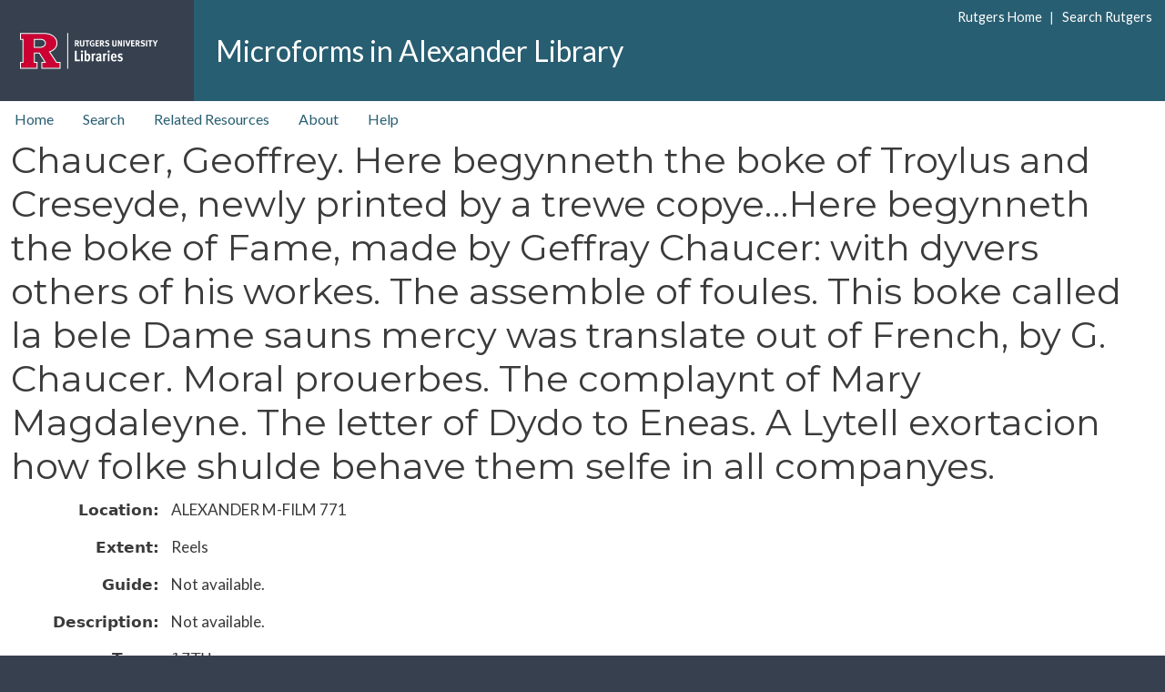

--- FILE ---
content_type: text/html; charset=UTF-8
request_url: https://alexmicroforms.libraries.rutgers.edu/content/chaucer-geoffrey-here-begynneth-boke-troylus-and-creseyde-newly-printed-trewe-copyehere
body_size: 6524
content:
<!DOCTYPE html>
<html lang="en" dir="ltr">
  <head>
    <meta charset="utf-8" />
<meta name="Generator" content="Drupal 11 (https://www.drupal.org)" />
<meta name="MobileOptimized" content="width" />
<meta name="HandheldFriendly" content="true" />
<meta name="viewport" content="width=device-width, initial-scale=1, shrink-to-fit=no" />
<meta http-equiv="x-ua-compatible" content="ie=edge" />
<link rel="icon" href="/themes/custom/rul_project/rul_project_favicon.ico" type="image/vnd.microsoft.icon" />
<link rel="canonical" href="https://alexmicroforms.libraries.rutgers.edu/content/chaucer-geoffrey-here-begynneth-boke-troylus-and-creseyde-newly-printed-trewe-copyehere" />
<link rel="shortlink" href="https://alexmicroforms.libraries.rutgers.edu/node/1843" />

    <title>Chaucer, Geoffrey. Here begynneth the boke of Troylus and Creseyde, newly printed by a trewe copye…Here begynneth the boke of Fame, made by Geffray Chaucer: with dyvers others of his workes.  The assemble of foules.  This boke called la bele Dame sauns mercy was translate out of French, by G. Chaucer.  Moral prouerbes.  The complaynt of Mary Magdaleyne.  The letter of Dydo to Eneas.  A Lytell exortacion how folke shulde behave them selfe in all companyes. | Microforms in Alexander Library</title>
    <link rel="stylesheet" media="all" href="/sites/default/files/css/css_bqWufVeGx922yQc3RU-0py9Z0KpaAFeo42li1X5YFzg.css?delta=0&amp;language=en&amp;theme=rul_project&amp;include=eJxtj1EOwjAMQy_UrUeq0s5sg7SpkkyM2wMSEmLj03q25Edm8LS2K4qLxmI2EmOvl-QLKhIxhyzi5ko9ZVJdJc4smXgwf_Da5jOvMKMZlu7L6vjDpRlUyROTy5k3mRCKKGKR2qWhuY3H1jBUtC1g99eJW5x068TjJwbdOHWVt1b8LsvUfshBxB7mqDGT4QltdG-G" />
<link rel="stylesheet" media="all" href="/sites/default/files/css/css_R_mXboQAwR1fU_0fuq7WccSIMBMVXp5WT7XYaHLBFG0.css?delta=1&amp;language=en&amp;theme=rul_project&amp;include=eJxtj1EOwjAMQy_UrUeq0s5sg7SpkkyM2wMSEmLj03q25Edm8LS2K4qLxmI2EmOvl-QLKhIxhyzi5ko9ZVJdJc4smXgwf_Da5jOvMKMZlu7L6vjDpRlUyROTy5k3mRCKKGKR2qWhuY3H1jBUtC1g99eJW5x068TjJwbdOHWVt1b8LsvUfshBxB7mqDGT4QltdG-G" />
<link rel="stylesheet" media="all" href="//fonts.googleapis.com/css?family=Lato:300,400,300italic,400italic" />
<link rel="stylesheet" media="all" href="//fonts.googleapis.com/css?family=Montserrat:400,700" />
<link rel="stylesheet" media="all" href="/sites/default/files/css/css_mAK_prV4ukCv4Di93SQlyfTJAP3txgTsTbP23565j20.css?delta=4&amp;language=en&amp;theme=rul_project&amp;include=eJxtj1EOwjAMQy_UrUeq0s5sg7SpkkyM2wMSEmLj03q25Edm8LS2K4qLxmI2EmOvl-QLKhIxhyzi5ko9ZVJdJc4smXgwf_Da5jOvMKMZlu7L6vjDpRlUyROTy5k3mRCKKGKR2qWhuY3H1jBUtC1g99eJW5x068TjJwbdOHWVt1b8LsvUfshBxB7mqDGT4QltdG-G" />
<link rel="stylesheet" media="all" href="//cdn.jsdelivr.net/npm/bootstrap@5.3.3/dist/css/bootstrap.min.css" />
<link rel="stylesheet" media="all" href="/sites/default/files/css/css_0dyNTrx6CH6XMIivhl7wiKQfOV8HpbhkdWNzm0DaosQ.css?delta=6&amp;language=en&amp;theme=rul_project&amp;include=eJxtj1EOwjAMQy_UrUeq0s5sg7SpkkyM2wMSEmLj03q25Edm8LS2K4qLxmI2EmOvl-QLKhIxhyzi5ko9ZVJdJc4smXgwf_Da5jOvMKMZlu7L6vjDpRlUyROTy5k3mRCKKGKR2qWhuY3H1jBUtC1g99eJW5x068TjJwbdOHWVt1b8LsvUfshBxB7mqDGT4QltdG-G" />
<link rel="stylesheet" media="print" href="/sites/default/files/css/css_JITh81QgnhrCxtuEHC6hoeB03rEsTqQ6b3McFjd2F6k.css?delta=7&amp;language=en&amp;theme=rul_project&amp;include=eJxtj1EOwjAMQy_UrUeq0s5sg7SpkkyM2wMSEmLj03q25Edm8LS2K4qLxmI2EmOvl-QLKhIxhyzi5ko9ZVJdJc4smXgwf_Da5jOvMKMZlu7L6vjDpRlUyROTy5k3mRCKKGKR2qWhuY3H1jBUtC1g99eJW5x068TjJwbdOHWVt1b8LsvUfshBxB7mqDGT4QltdG-G" />
<link rel="stylesheet" media="all" href="/sites/default/files/css/css_6IOryy-fHmbsMRmcRtm9kDgkVqk5JDjLcW5fJd-k1ug.css?delta=8&amp;language=en&amp;theme=rul_project&amp;include=eJxtj1EOwjAMQy_UrUeq0s5sg7SpkkyM2wMSEmLj03q25Edm8LS2K4qLxmI2EmOvl-QLKhIxhyzi5ko9ZVJdJc4smXgwf_Da5jOvMKMZlu7L6vjDpRlUyROTy5k3mRCKKGKR2qWhuY3H1jBUtC1g99eJW5x068TjJwbdOHWVt1b8LsvUfshBxB7mqDGT4QltdG-G" />

    <script type="application/json" data-drupal-selector="drupal-settings-json">{"path":{"baseUrl":"\/","pathPrefix":"","currentPath":"node\/1843","currentPathIsAdmin":false,"isFront":false,"currentLanguage":"en"},"pluralDelimiter":"\u0003","suppressDeprecationErrors":true,"gtag":{"tagId":"","consentMode":false,"otherIds":[],"events":[],"additionalConfigInfo":[]},"ajaxPageState":{"libraries":"[base64]","theme":"rul_project","theme_token":null},"ajaxTrustedUrl":[],"gtm":{"tagId":null,"settings":{"data_layer":"dataLayer","include_classes":false,"allowlist_classes":"","blocklist_classes":"","include_environment":false,"environment_id":"","environment_token":""},"tagIds":["GTM-W8578TB"]},"data":{"extlink":{"extTarget":false,"extTargetAppendNewWindowDisplay":true,"extTargetAppendNewWindowLabel":"(opens in a new window)","extTargetNoOverride":false,"extNofollow":false,"extTitleNoOverride":false,"extNoreferrer":true,"extFollowNoOverride":false,"extClass":"ext","extLabel":"(link is external)","extImgClass":false,"extSubdomains":true,"extExclude":"","extInclude":"","extCssExclude":"","extCssInclude":"","extCssExplicit":"","extAlert":false,"extAlertText":"This link will take you to an external web site. We are not responsible for their content.","extHideIcons":false,"mailtoClass":"mailto","telClass":"","mailtoLabel":"(link sends email)","telLabel":"(link is a phone number)","extUseFontAwesome":false,"extIconPlacement":"append","extPreventOrphan":false,"extFaLinkClasses":"fa fa-external-link","extFaMailtoClasses":"fa fa-envelope-o","extAdditionalLinkClasses":"","extAdditionalMailtoClasses":"","extAdditionalTelClasses":"","extFaTelClasses":"fa fa-phone","allowedDomains":[],"extExcludeNoreferrer":""}},"user":{"uid":0,"permissionsHash":"d8114812893bc0a61da6b5d9fdfa8dfb8837cb4a44911464eb4dd7fe1792fce5"}}</script>
<script src="/sites/default/files/js/js_8Q-th7YI-ywe-TPhiFQMwmvfcuScnIKNMWB7BN1_SGc.js?scope=header&amp;delta=0&amp;language=en&amp;theme=rul_project&amp;include=eJxdjUEOgCAMBD-E9EmkIGnASkmtif5eDsYEL7uZ3cNEETtMsYeIqkWAWCLyctjNpZHLl43eYNWzI_sXHYkQ52BIQCP-7LHiNY-705NDV6k5GcRPm9Y2PbP_AY4HPn4"></script>
<script src="/modules/contrib/google_tag/js/gtag.js?t7bi3w"></script>
<script src="/modules/contrib/google_tag/js/gtm.js?t7bi3w"></script>

  </head>
  <body class="layout-no-sidebars page-node-1843 path-node node--type-microform">
    <a href="#main-content" class="visually-hidden-focusable">
      Skip to main content
    </a>
    <noscript><iframe src="https://www.googletagmanager.com/ns.html?id=GTM-W8578TB"
                  height="0" width="0" style="display:none;visibility:hidden"></iframe></noscript>

      <div class="dialog-off-canvas-main-canvas" data-off-canvas-main-canvas>
    <div id="page-wrapper">
  <div id="page">
    <header id="header" class="header" role="banner" aria-label="Site header">
      	

  <nav class="navbar navbar-expand-lg" id="navbar-main" aria-label="Rutgers menu">
  <div id="block-rul-project-rulbranding" class="col-lg-2 col-xl-2">
    <div class="content">
      <div class="clearfix">
      <div id="top-rt-links-m" class="d-lg-none d-xl-none">
        <a href="https://www.rutgers.edu">Rutgers Home</a> | <a href="https://search.rutgers.edu/">Search Rutgers</a>
      </div>
      <div class="rul-logo-container">
      <a href="https://www.libraries.rutgers.edu" class="rul-logo-A d-lg-inline-block d-xl-inline-block"><img alt="Rutgers University Libraries Home" id="rul-logo" src="/themes/custom/rul_project/images/RUL-logotype-stacked.svg" /></a>
      </div>
      </div>
    </div>
  </div>
		
  <section class="col region region-rulsite-name ps-4">
    <div id="block-rul-project-sitenamerul">
      <div class="content">
        <div class="clearfix">
          <div id="top-rt-links" class="d-none d-lg-inline-block d-xl-inline-block">
            <a href="https://www.rutgers.edu">Rutgers Home</a> | <a href="https://search.rutgers.edu/">Search Rutgers</a>
          </div>
            <section class="region region-rulsite-name">
          <a href="/index.php/" title="Home" rel="home" class="navbar-brand">
            Microforms in Alexander Library
    </a>
    
  </section>

        </div>
      </div>
    </div>
  </section>
  </nav>

  
        <nav class="navbar" id="navbar-top" aria-label="site menu">
                      
                          <button class="navbar-toggler navbar-toggler-right" type="button" data-toggle="collapse" data-target="#CollapsingNavbar" aria-controls="CollapsingNavbar" aria-expanded="false" aria-label="Toggle navigation"><span class="navbar-toggler-icon"></span></button>
              <div class="collapse navbar-collapse justify-content-end show" id="CollapsingNavbar">
                  <nav role="navigation" aria-labelledby="block-topnav-menu" id="block-topnav" class="block block-menu navigation menu--top-nav">
            
  <h2 class="visually-hidden" id="block-topnav-menu">top nav</h2>
  

        
                  <ul class="clearfix nav" data-component-id="bootstrap_barrio:menu">
                    <li class="nav-item">
                <a href="/index.php/home" class="nav-link nav-link--indexphp-home" data-drupal-link-system-path="node/1078">Home</a>
              </li>
                <li class="nav-item">
                <a href="/index.php/search" class="nav-link nav-link--indexphp-search" data-drupal-link-system-path="all-unpaged">Search</a>
              </li>
                <li class="nav-item">
                <a href="/index.php/related-resources" class="nav-link nav-link--indexphp-related-resources" data-drupal-link-system-path="node/1077">Related Resources</a>
              </li>
                <li class="nav-item">
                <a href="/index.php/about" class="nav-link nav-link--indexphp-about" data-drupal-link-system-path="node/1075">About</a>
              </li>
                <li class="nav-item">
                <a href="/index.php/help" class="nav-link nav-link--indexphp-help" data-drupal-link-system-path="node/1076">Help</a>
              </li>
        </ul>
  



  </nav>


                	          </div>
                                          </nav>
		
          </header>
	
          <div class="highlighted">
        <aside class="container-fluid section clearfix" role="complementary" title="message">
            <div data-drupal-messages-fallback class="hidden"></div>


        </aside>
      </div>
            <div id="main-wrapper" class="layout-main-wrapper clearfix">
              <div id="main" class="container-fluid">
          
          <div class="row row-offcanvas row-offcanvas-left clearfix">
              <main class="main-content col" id="content" role="main">
                <section class="section">
                  <a id="main-content" tabindex="-1"></a>
                    <div id="block-rul-project-page-title" class="block block-core block-page-title-block">
  
    
      <div class="content">
      
  <h1 class="title"><span class="field field--name-title field--type-string field--label-hidden">Chaucer, Geoffrey. Here begynneth the boke of Troylus and Creseyde, newly printed by a trewe copye…Here begynneth the boke of Fame, made by Geffray Chaucer: with dyvers others of his workes.  The assemble of foules.  This boke called la bele Dame sauns mercy was translate out of French, by G. Chaucer.  Moral prouerbes.  The complaynt of Mary Magdaleyne.  The letter of Dydo to Eneas.  A Lytell exortacion how folke shulde behave them selfe in all companyes.</span>
</h1>


    </div>
  </div>
<div id="block-rul-project-content" class="block block-system block-system-main-block">
  
    
      <div class="content">
      

<article class="node node--type-microform node--view-mode-full clearfix">
  <header>
    
        
      </header>
  <div class="node__content clearfix">
    


  <div class="clearfix text-formatted field field--name-field-amf-location field--type-text-long field--label-inline">
    <div class="field__label">Location</div>
              <div class="field__item"><p>ALEXANDER M-FILM 771</p>
</div>
          </div>

  <div class="clearfix text-formatted field field--name-field-amf-extent field--type-text-long field--label-inline">
    <div class="field__label">Extent</div>
              <div class="field__item"><p>Reels</p>
</div>
          </div>

  <div class="clearfix text-formatted field field--name-field-amf-guide field--type-text-long field--label-inline">
    <div class="field__label">Guide</div>
              <div class="field__item"><p>Not available.</p>
</div>
          </div>

  <div class="clearfix text-formatted field field--name-field-amf-description field--type-text-long field--label-inline">
    <div class="field__label">Description</div>
              <div class="field__item"><p>Not available.</p>
</div>
          </div>

  <div class="field field--name-field-amf-type field--type-entity-reference field--label-inline">
    <div class="field__label">Type</div>
          <div class='field__items'>
              <div class="field__item">17TH</div>
              </div>
      </div>

  </div>
</article>

    </div>
  </div>


                </section>
              </main>
                                  </div>
        </div>
          </div>
    
	


    <footer class="site-footer">
<div class="container-fluid">
<div class="site-footer__top clearfix">

  <section class="d-flex region-footer-first">

    <div class="m-2 float-left">
      <div class="content">
        <div class="footerLinksDiv">
          <div id="contactUsLink">
            <a href="/contact-us">Contact Us</a>
          </div>
        </div>  
      </div>
    </div>

    <div class="p-1 ms-auto">
      <div class="content">
        <div>

<ul class="connect-with-us no-link-border">
  <li><a href="https://www.facebook.com/RULibraries"><svg xmlns="http://www.w3.org/2000/svg" viewBox="0 0 448 512" style="background:#000;border-radius: 4px;"><!--!Font Awesome Free 6.5.1 by @fontawesome - https://fontawesome.com License - https://fontawesome.com/license/free Copyright 2024 Fonticons, Inc.--><title>Facebook</title>
<path fill="#FFF" d="M64 32C28.7 32 0 60.7 0 96V416c0 35.3 28.7 64 64 64h98.2V334.2H109.4V256h52.8V222.3c0-87.1 39.4-127.5 125-127.5c16.2 0 44.2 3.2 55.7 6.4V172c-6-.6-16.5-1-29.6-1c-42 0-58.2 15.9-58.2 57.2V256h83.6l-14.4 78.2H255V480H384c35.3 0 64-28.7 64-64V96c0-35.3-28.7-64-64-64H64z"/></svg>
</a></li>

<li><a href="https://www.instagram.com/rutgerslibraries/">
<svg xmlns="http://www.w3.org/2000/svg" viewBox="0 0 448 512" style="background:#000;border-radius: 4px;"><!--!Font Awesome Free 6.5.1 by @fontawesome - https://fontawesome.com License - https://fontawesome.com/license/free Copyright 2024 Fonticons, Inc.--><title>Instagram</title><path fill="#FFF" d="M194.4 211.7a53.3 53.3 0 1 0 59.3 88.7 53.3 53.3 0 1 0 -59.3-88.7zm142.3-68.4c-5.2-5.2-11.5-9.3-18.4-12c-18.1-7.1-57.6-6.8-83.1-6.5c-4.1 0-7.9 .1-11.2 .1c-3.3 0-7.2 0-11.4-.1c-25.5-.3-64.8-.7-82.9 6.5c-6.9 2.7-13.1 6.8-18.4 12s-9.3 11.5-12 18.4c-7.1 18.1-6.7 57.7-6.5 83.2c0 4.1 .1 7.9 .1 11.1s0 7-.1 11.1c-.2 25.5-.6 65.1 6.5 83.2c2.7 6.9 6.8 13.1 12 18.4s11.5 9.3 18.4 12c18.1 7.1 57.6 6.8 83.1 6.5c4.1 0 7.9-.1 11.2-.1c3.3 0 7.2 0 11.4 .1c25.5 .3 64.8 .7 82.9-6.5c6.9-2.7 13.1-6.8 18.4-12s9.3-11.5 12-18.4c7.2-18 6.8-57.4 6.5-83c0-4.2-.1-8.1-.1-11.4s0-7.1 .1-11.4c.3-25.5 .7-64.9-6.5-83l0 0c-2.7-6.9-6.8-13.1-12-18.4zm-67.1 44.5A82 82 0 1 1 178.4 324.2a82 82 0 1 1 91.1-136.4zm29.2-1.3c-3.1-2.1-5.6-5.1-7.1-8.6s-1.8-7.3-1.1-11.1s2.6-7.1 5.2-9.8s6.1-4.5 9.8-5.2s7.6-.4 11.1 1.1s6.5 3.9 8.6 7s3.2 6.8 3.2 10.6c0 2.5-.5 5-1.4 7.3s-2.4 4.4-4.1 6.2s-3.9 3.2-6.2 4.2s-4.8 1.5-7.3 1.5l0 0c-3.8 0-7.5-1.1-10.6-3.2zM448 96c0-35.3-28.7-64-64-64H64C28.7 32 0 60.7 0 96V416c0 35.3 28.7 64 64 64H384c35.3 0 64-28.7 64-64V96zM357 389c-18.7 18.7-41.4 24.6-67 25.9c-26.4 1.5-105.6 1.5-132 0c-25.6-1.3-48.3-7.2-67-25.9s-24.6-41.4-25.8-67c-1.5-26.4-1.5-105.6 0-132c1.3-25.6 7.1-48.3 25.8-67s41.5-24.6 67-25.8c26.4-1.5 105.6-1.5 132 0c25.6 1.3 48.3 7.1 67 25.8s24.6 41.4 25.8 67c1.5 26.3 1.5 105.4 0 131.9c-1.3 25.6-7.1 48.3-25.8 67z"/></svg>
</a></li>

  <li><a href="https://twitter.com/RULibraries/"><svg xmlns="http://www.w3.org/2000/svg" viewBox="0 0 448 512" style="background:#000;border-radius: 4px;"><!--!Font Awesome Free 6.5.1 by @fontawesome - https://fontawesome.com License - https://fontawesome.com/license/free Copyright 2024 Fonticons, Inc.--><title>X / Twitter</title><path fill="#FFF" d="M64 32C28.7 32 0 60.7 0 96V416c0 35.3 28.7 64 64 64H384c35.3 0 64-28.7 64-64V96c0-35.3-28.7-64-64-64H64zm297.1 84L257.3 234.6 379.4 396H283.8L209 298.1 123.3 396H75.8l111-126.9L69.7 116h98l67.7 89.5L313.6 116h47.5zM323.3 367.6L153.4 142.9H125.1L296.9 367.6h26.3z"/></svg>
</a></li>

  <li><a href="https://www.youtube.com/rutgerslibraries"><svg xmlns="http://www.w3.org/2000/svg" viewBox="0 0 448 512" style="background:#000;border-radius: 4px;"><!--!Font Awesome Free 6.5.1 by @fontawesome - https://fontawesome.com License - https://fontawesome.com/license/free Copyright 2024 Fonticons, Inc.--><title>Youtube</title><path fill="#FFF" d="M282 256.2l-95.2-54.1V310.3L282 256.2zM384 32H64C28.7 32 0 60.7 0 96V416c0 35.3 28.7 64 64 64H384c35.3 0 64-28.7 64-64V96c0-35.3-28.7-64-64-64zm14.4 136.1c7.6 28.6 7.6 88.2 7.6 88.2s0 59.6-7.6 88.1c-4.2 15.8-16.5 27.7-32.2 31.9C337.9 384 224 384 224 384s-113.9 0-142.2-7.6c-15.7-4.2-28-16.1-32.2-31.9C42 315.9 42 256.3 42 256.3s0-59.7 7.6-88.2c4.2-15.8 16.5-28.2 32.2-32.4C110.1 128 224 128 224 128s113.9 0 142.2 7.7c15.7 4.2 28 16.6 32.2 32.4z"/></svg></a></li>
</ul>

        </div>     
      </div>
    </div>
  </section>
 
  <section>
    <div class="content">
      <div class="footerLinksDiv p-2 py-4">
        <div id="copyright">&copy; <script>document.write(new Date().getFullYear())</script> <a class="" href="https://www.rutgers.edu">Rutgers, The State University of New Jersey</a></div>

        <div id="accessibilitystatement" class="my-1"> 
          <p>Rutgers is an equal access/equal opportunity institution. Individuals with disabilities are encouraged to direct suggestions, comments, or complaints concerning any accessibility issues with Rutgers websites to <a href="mailto:accessibility@rutgers.edu">accessibility@rutgers.edu</a> or complete the <a href="https://it.rutgers.edu/it-accessibility-initiative/barrierform/">Report Accessibility Barrier / Provide Feedback</a> form.</p>
        </div>      
      </div>
    </div>
  </section>

</div>
</div>
    </footer>
	
	
  </div>
</div>

  </div>

    
    <script src="/core/assets/vendor/jquery/jquery.min.js?v=4.0.0-rc.1"></script>
<script src="/sites/default/files/js/js_pRDjambryxsdnbUGecSnKOhgrE7Ms0fTXhF2V8ByUQw.js?scope=footer&amp;delta=1&amp;language=en&amp;theme=rul_project&amp;include=eJxdjUEOgCAMBD-E9EmkIGnASkmtif5eDsYEL7uZ3cNEETtMsYeIqkWAWCLyctjNpZHLl43eYNWzI_sXHYkQ52BIQCP-7LHiNY-705NDV6k5GcRPm9Y2PbP_AY4HPn4"></script>
<script src="//cdn.jsdelivr.net/npm/bootstrap@5.3.3/dist/js/bootstrap.bundle.min.js"></script>
<script src="/sites/default/files/js/js_Y6tCWcr9VqOQVi5e6A9d-8TQ9kTNA569JyTbWwFMvss.js?scope=footer&amp;delta=3&amp;language=en&amp;theme=rul_project&amp;include=eJxdjUEOgCAMBD-E9EmkIGnASkmtif5eDsYEL7uZ3cNEETtMsYeIqkWAWCLyctjNpZHLl43eYNWzI_sXHYkQ52BIQCP-7LHiNY-705NDV6k5GcRPm9Y2PbP_AY4HPn4"></script>

  </body>
</html>


--- FILE ---
content_type: text/css
request_url: https://alexmicroforms.libraries.rutgers.edu/sites/default/files/css/css_6IOryy-fHmbsMRmcRtm9kDgkVqk5JDjLcW5fJd-k1ug.css?delta=8&language=en&theme=rul_project&include=eJxtj1EOwjAMQy_UrUeq0s5sg7SpkkyM2wMSEmLj03q25Edm8LS2K4qLxmI2EmOvl-QLKhIxhyzi5ko9ZVJdJc4smXgwf_Da5jOvMKMZlu7L6vjDpRlUyROTy5k3mRCKKGKR2qWhuY3H1jBUtC1g99eJW5x068TjJwbdOHWVt1b8LsvUfshBxB7mqDGT4QltdG-G
body_size: 25
content:
/* @license GPL-2.0-or-later https://www.drupal.org/licensing/faq */
#navbar-main{background-color:#285e71;}.region-footer-first{background-color:#285e71;width:100% !important;}.navbar-toggler{display:none;}.tablesaw-cell-content{display:block;max-width:100%;}#view-title-table-column{width:40%;}#view-field-amf-description-table-column{width:60%;}.views-field.views-field-field-amf-description{word-break:break-all;}.view-filters .views-exposed-form{margin-left:auto;margin-top:2em;}.view-filters .views-exposed-form .form-type-textfield{margin-right:0.5em;}.view-filters .views-exposed-form .form-actions{align-self:self-end;}[id^="edit-actions"]{width:100%;}.view-filters .views-exposed-form .form-type-select{margin-right:1em;}.view-filters .views-exposed-form .form-type-select select{display:block;padding:0.45em;}.view-header{margin-top:2em;}
